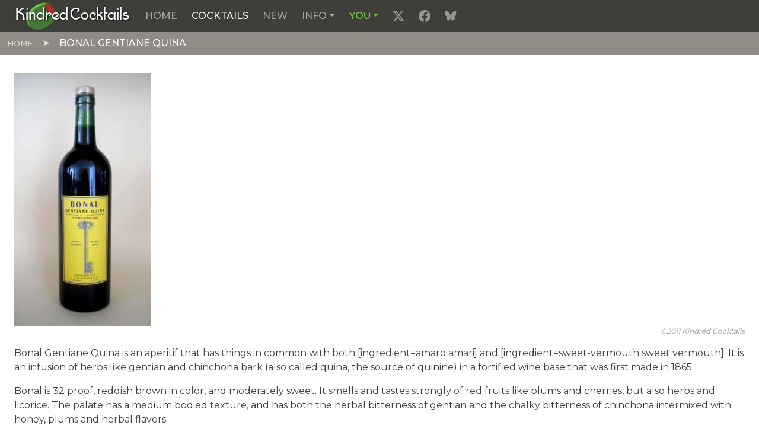

--- FILE ---
content_type: text/html; charset=UTF-8
request_url: https://kindredcocktails.com/ingredient/bonal-gentiane-quina
body_size: 23363
content:

<!DOCTYPE html>
<html  lang="en" dir="ltr" prefix="content: http://purl.org/rss/1.0/modules/content/  dc: http://purl.org/dc/terms/  foaf: http://xmlns.com/foaf/0.1/  og: http://ogp.me/ns#  rdfs: http://www.w3.org/2000/01/rdf-schema#  schema: http://schema.org/  sioc: http://rdfs.org/sioc/ns#  sioct: http://rdfs.org/sioc/types#  skos: http://www.w3.org/2004/02/skos/core#  xsd: http://www.w3.org/2001/XMLSchema# ">
  <head>
          
        <meta charset="utf-8" />
<meta name="Generator" content="Drupal 11 (https://www.drupal.org)" />
<meta name="MobileOptimized" content="width" />
<meta name="HandheldFriendly" content="true" />
<meta name="viewport" content="width=device-width, initial-scale=1.0" />
<link rel="icon" href="/themes/custom/kcradix/images/favicons/favicon.ico" type="image/vnd.microsoft.icon" />
<link rel="apple-touch-icon" sizes="180x180" href="/themes/custom/kcradix/images/favicons/apple-touch-icon.png" />
<link rel="icon" sizes="32x32" href="/themes/custom/kcradix/images/favicons/favicon-32x32.png" />
<link rel="icon" sizes="16x16" href="/themes/custom/kcradix/images/favicons/favicon-16x16.png" />
<link rel="manifest" href="/themes/custom/kcradix/images/favicons/site.webmanifest" />
<link rel="canonical" href="https://kindredcocktails.com/ingredient/bonal-gentiane-quina" />
<link rel="shortlink" href="https://kindredcocktails.com/node/611" />

    <title>Bonal Gentiane Quina | Kindred Cocktails</title>
    <link rel="stylesheet" media="all" href="/core/assets/vendor/jquery.ui/themes/base/core.css?t8x6s6" />
<link rel="stylesheet" media="all" href="/core/assets/vendor/jquery.ui/themes/base/controlgroup.css?t8x6s6" />
<link rel="stylesheet" media="all" href="/core/assets/vendor/jquery.ui/themes/base/checkboxradio.css?t8x6s6" />
<link rel="stylesheet" media="all" href="/core/assets/vendor/jquery.ui/themes/base/resizable.css?t8x6s6" />
<link rel="stylesheet" media="all" href="/core/assets/vendor/jquery.ui/themes/base/button.css?t8x6s6" />
<link rel="stylesheet" media="all" href="/core/assets/vendor/jquery.ui/themes/base/dialog.css?t8x6s6" />
<link rel="stylesheet" media="all" href="/core/misc/components/progress.module.css?t8x6s6" />
<link rel="stylesheet" media="all" href="/core/misc/components/ajax-progress.module.css?t8x6s6" />
<link rel="stylesheet" media="all" href="/core/misc/components/item-list.module.css?t8x6s6" />
<link rel="stylesheet" media="all" href="/core/modules/system/css/components/align.module.css?t8x6s6" />
<link rel="stylesheet" media="all" href="/core/modules/system/css/components/container-inline.module.css?t8x6s6" />
<link rel="stylesheet" media="all" href="/core/modules/system/css/components/clearfix.module.css?t8x6s6" />
<link rel="stylesheet" media="all" href="/core/modules/system/css/components/hidden.module.css?t8x6s6" />
<link rel="stylesheet" media="all" href="/core/modules/system/css/components/js.module.css?t8x6s6" />
<link rel="stylesheet" media="all" href="/core/modules/ckeditor5/css/ckeditor5.dialog.fix.css?t8x6s6" />
<link rel="stylesheet" media="all" href="/modules/custom/cocktail/css/cocktail.css?t8x6s6" />
<link rel="stylesheet" media="all" href="/core/assets/vendor/jquery.ui/themes/base/theme.css?t8x6s6" />
<link rel="stylesheet" media="all" href="/core/../themes/custom/kcradix/components/page/page.css?t8x6s6" />
<link rel="stylesheet" media="all" href="/core/../themes/custom/kcradix/components/page-content/page-content.css?t8x6s6" />
<link rel="stylesheet" media="all" href="/core/../themes/custom/kcradix/components/page-footer/page-footer.css?t8x6s6" />
<link rel="stylesheet" media="all" href="/core/../themes/custom/kcradix/components/page-navigation/page-navigation.css?t8x6s6" />
<link rel="stylesheet" media="all" href="/themes/custom/kcradix/build/css/main.style.css?t8x6s6" />

    <script type="application/json" data-drupal-selector="drupal-settings-json">{"path":{"baseUrl":"\/","pathPrefix":"","currentPath":"node\/611","currentPathIsAdmin":false,"isFront":false,"currentLanguage":"en","themeUrl":"themes\/custom\/kcradix"},"pluralDelimiter":"\u0003","suppressDeprecationErrors":true,"ajaxPageState":{"libraries":"[base64]","theme":"kcradix","theme_token":null},"ajaxTrustedUrl":[],"gtag":{"tagId":"G-0MKP0DJ0V3","consentMode":false,"otherIds":[],"events":[],"additionalConfigInfo":[]},"simpleads":{"current_node_id":"611"},"user":{"uid":0,"permissionsHash":"1cfe9bce2225e8b6ecb649f3baa271d3c94a6e5ca004189addf9413007435847"}}</script>
<script src="/core/misc/drupalSettingsLoader.js?v=11.3.2"></script>
<script src="/modules/contrib/google_tag/js/gtag.js?t8x6s6"></script>

          
      </head>
  <body  class="node-611 node-type--ingredient live path-node language--en" data-component-id="radix:html">
          
            <a href="#main-content" class="visually-hidden focusable">
      Skip to main content
    </a>

    
      <div class="dialog-off-canvas-main-canvas" data-off-canvas-main-canvas>
    
<div  data-component-id="kcradix:page" class="page">
			



  
<nav  data-offset-top="" data-bs-theme="dark" class="navbar navbar-expand-lg navbar-primary justify-content-between">
  <div  class="container-fluid">
                    


<div  data-component-id="radix:block" class="block block-system block-system-branding-block block--kcradix-sitebranding block--system-branding">

  
          

      
  <a href="/" class="navbar-brand d-inline-flex align-items-center" aria-label="Kindred Cocktails">
          <div class="navbar-brand__logo">
              </div>

              <div class="navbar-brand__text d-flex flex-column">
                      <span>Kindred Cocktails</span>
          
                  </div>
            </a>

  
</div>

  
      
          <button class="navbar-toggler collapsed" type="button" data-bs-toggle="collapse" data-bs-target=".navbar-collapse" aria-controls="navbar-collapse" aria-expanded="false" aria-label="Toggle navigation">
        <span class="navbar-toggler-icon"></span>
      </button>
    
    <div class="collapse navbar-collapse">
                <div class="me-auto">
              


<div  data-component-id="radix:block" class="block block-system block-system-menu-blockmain block--kcradix-mainnavigation block--system-menu">

  
          

            <div class="block__content">
        


  <ul  data-component-id="radix:nav" class="nav navbar-nav">
                                          <li class="nav-item">
                      <a href="/" class="nav-link" data-drupal-link-system-path="&lt;front&gt;">Home</a>
                  </li>
                                      <li class="active nav-item">
                      <a href="/cocktail" title="View table-of-contents and index of cocktails. Find just the ones you want." class="nav-link active" data-drupal-link-system-path="cocktail">Cocktails</a>
                  </li>
                                      <li class="nav-item">
                      <a href="/add" title="Create a new cocktail" class="nav-link" data-drupal-link-system-path="add">New</a>
                  </li>
                                      <li class="nav-item dropdown">
                      <a href="/info" class="nav-link dropdown-toggle" data-bs-toggle="dropdown" data-bs-auto-close="outside" aria-expanded="false" data-drupal-link-system-path="info">Info</a>
            
  <ul class="dropdown-menu">
          
      
      <li class="dropdown">
                  <a href="/info/style-guidelines" title="Learn how to post the right cocktail in the right format." class="dropdown-item" data-drupal-link-system-path="info/style-guidelines">Style guidelines</a>
              </li>
          
      
      <li class="dropdown">
                  <a href="/info/ingredients" class="dropdown-item" data-drupal-link-system-path="info/ingredients">Ingredients</a>
              </li>
          
      
      <li class="dropdown">
                  <hr class="dropdown-divider">
              </li>
          
      
      <li class="dropdown">
                  <a href="/info/measurement-units" title="A variety of US and metric cocktail units defined, with conversions." class="dropdown-item" data-drupal-link-system-path="info/measurement-units">Measurement units</a>
              </li>
          
      
      <li class="dropdown">
                  <a href="/info/cocktail-book-resources" title="A list of important historic cocktail books, with links to on-line versions." class="dropdown-item" data-drupal-link-system-path="info/cocktail-book-resources">Historic Cocktail Books</a>
              </li>
          
      
      <li class="dropdown">
                  <a href="/info/recommended-brands" title="Favorite brands of the curators of Kindred Cocktails, at various price points." class="dropdown-item" data-drupal-link-system-path="info/recommended-brands">Recommended Brands</a>
              </li>
          
      
      <li class="dropdown">
                  <a href="/info/amaro" title="Recommended bitter liqueurs from around the world." class="dropdown-item" data-drupal-link-system-path="info/amaro">Amari &amp; Friends</a>
              </li>
          
      
      <li class="dropdown">
                  <a href="/info/articles" title="Articles, reviews and tutorials from the archives." class="dropdown-item" data-drupal-link-system-path="info/articles">Articles &amp; Reviews</a>
              </li>
          
      
      <li class="dropdown">
                  <hr class="dropdown-divider">
              </li>
          
      
      <li class="dropdown">
                  <a href="/info/about-us" title="About Kindred Cocktails and its people." class="dropdown-item" data-drupal-link-system-path="info/about-us">About us</a>
              </li>
          
      
      <li class="dropdown">
                  <a href="/info/learn-more" title="How to get started." class="dropdown-item" data-drupal-link-system-path="info/learn-more">Learn More</a>
              </li>
          
      
      <li class="dropdown">
                  <a href="/info/faq" title="You didn&#039;t ask, but we answered anyhow." class="dropdown-item" data-drupal-link-system-path="info/faq">FAQ</a>
              </li>
          
      
      <li class="dropdown">
                  <a href="/info/terms-of-use" title="Plain English Terms of Use." class="dropdown-item" data-drupal-link-system-path="info/terms-of-use">Terms of Use</a>
              </li>
          
      
      <li class="dropdown">
                  <a href="/contact" title="Send an email to the Kindred Cocktails administrator" class="dropdown-item" data-drupal-link-system-path="contact">Contact us</a>
              </li>
      </ul>
                  </li>
                                      <li class="nav-item dropdown">
                      <a href="/you" class="nav-link dropdown-toggle" data-bs-toggle="dropdown" data-bs-auto-close="outside" aria-expanded="false" data-drupal-link-system-path="you">You</a>
            
  <ul class="dropdown-menu">
          
                    
      <li class="dropdown">
                  <a href="/user/login?destination=%3Cfront%3E" class="use-ajax login-popup-form dropdown-item" data-dialog-type="modal" data-dialog-options="{&quot;dialogClasses&quot;:&quot;modal-dialog-centered modal-sm&quot;}" title="Log in to your Kindred Cocktails account." data-drupal-link-query="{&quot;destination&quot;:&quot;\u003Cfront\u003E&quot;}" data-drupal-link-system-path="user/login">Log in</a>
              </li>
          
      
      <li class="dropdown">
                  <a href="/signup" title="Join Kindred Cocktails." class="dropdown-item" data-drupal-link-system-path="signup">Sign Up</a>
              </li>
          
      
      <li class="dropdown">
                  <a href="/user/password" title="Receive a password-setting email." class="dropdown-item" data-drupal-link-system-path="user/password">Reset your password</a>
              </li>
      </ul>
                  </li>
                                                        <li class="nav-item">
                      <a href="https://x.com/kindredcocktail" title="X (Twitter)" target="_blank" class="social twitter-x nav-link"></a>
                  </li>
                                                        <li class="nav-item">
                      <a href="https://www.facebook.com/KindredCocktails" title="Facebook" target="_blank" class="social facebook nav-link"></a>
                  </li>
                                                        <li class="nav-item">
                      <a href="https://bsky.app/profile/kindredcocktails.com" title="Blue Sky" target="_blank" class="social bluesky nav-link"></a>
                  </li>
            </ul>

      </div>
      
</div>

  
      </div>
      
                </div>
  </div>
</nav>
	
      <nav class="navbar justify-content-between navbar-dark navbar-secondary">
      <div class="container-fluid">
              


<div  data-component-id="radix:block" class="block block-system block-system-breadcrumb-block block--kcradix-breadcrumbs">

  
          

            <div class="block__content">
        
      <nav aria-label="breadcrumb">
      <ol  data-component-id="radix:breadcrumb" class="breadcrumb">
                  <li class="breadcrumb-item ">
                          <a href="/">Home</a>
                      </li>
                  <li class="breadcrumb-item active">
                          Bonal Gentiane Quina
                      </li>
              </ol>
    </nav>
  
      </div>
      
</div>

  
      </div>
    </nav>
  
      

  
  
<main class="pt-3 pb-5">
  <div class="container-fluid">
    <div class="row">
      <section class="page__content position-relative col-12">
                  <header class="page__header">
            <div  class="container-fluid mb-3">
                                    <div data-drupal-messages-fallback class="hidden"></div>

  
                          </div>
          </header>
        
                  <div class="page__content" id="main-content">
            <div  class="container-fluid">
                                    


<div  data-component-id="radix:block" class="block block-system block-system-main-block block--kcradix-mainpagecontent block--system-main">

  
          

            <div class="block__content">
        



<article  data-history-node-id="611" about="/ingredient/bonal-gentiane-quina" data-component-id="radix:node" class="node ingredient ingredient--full node--full node--ingredient--full view-mode--full">
      
  
        
      
  
        
  <div  class="node__content">
          


            <div  data-component-id="radix:field" class="field field--name-field-image field--type-image field--label-hidden field--item">    <figure class="clearfix">





<img loading="lazy" src="/sites/kindredcocktails.com/files/styles/medium/public/pictures/ingredient/bonal-gentiane-quina.jpg?itok=WRfj4tub" width="230" height="426" alt="Bonal Gentiane Quina" typeof="foaf:Image" data-component-id="radix:image" class="img-fluid">

  <figcaption class="caption">©2011 Kindred Cocktails</figcaption>
  </figure>


</div>
      


            <div  data-component-id="radix:field" class="field field--name-body field--type-text-with-summary field--label-hidden field--item"><p>Bonal Gentiane Quina is an aperitif that has things in common with both [ingredient=amaro amari] and [ingredient=sweet-vermouth sweet vermouth]. It is an infusion of herbs like gentian and chinchona bark (also called quina, the source of quinine) in a fortified wine base that was first made in 1865.</p>
<p>Bonal is 32 proof, reddish brown in color, and moderately sweet. It smells and tastes strongly of red fruits like plums and cherries, but also herbs and licorice. The palate has a medium bodied texture, and has both the herbal bitterness of gentian and the chalky bitterness of chinchona intermixed with honey, plums and herbal flavors.&nbsp;</p>
<p>Bonal is imported into the United States by <a href="http://www.alpenz.com" rel="nofollow ugc" target="_blank">Haus Alpenz</a>.</p></div>
      



  <h3 >
                  Some popular cocktails containing Bonal Gentiane Quina
            </h3>
<ul class="list-unstyled" data-component-id="radix:heading"><li><a href="/cocktail/tristam-shandy" rel="nofollow">Tristam Shandy</a> &mdash; Porter beer, Scotch, Bonal Gentiane Quina, Cassis</li><li><a href="/cocktail/notorious-flip" rel="nofollow">The Notorious F.L.I.P.</a> &mdash; Jamaican rum, Bonal Gentiane Quina, Amaro Nardini, Whole egg, Demerara syrup, Nutmeg</li><li><a href="/cocktail/silver-anniversary" rel="nofollow">Silver Anniversary</a> &mdash; Gin, Gran Classico, Bonal Gentiane Quina, Cherry Liqueur, Brandied cherry</li><li><a href="/cocktail/forty-virtues" rel="nofollow">Forty Virtues</a> &mdash; Armagnac, Bianco Vermouth, Herbal liqueur, Bonal Gentiane Quina, Orange bitters</li><li><a href="/cocktail/gentian-dream" rel="nofollow">Gentian Dream</a> &mdash; Aperol, Bonal Gentiane Quina, Cynar, Calisaya, Salers Gentiane, Celery bitters, Bitters</li><li><a href="/cocktail/rye-dandy-shim-ii" rel="nofollow">Rye Dandy Shim II</a> &mdash; Bonal Gentiane Quina, Rye, Triple sec, Bitters, Lemon juice, Cane syrup, Orange peel, Lemon peel</li><li><a href="/cocktail/sharpie-mustache" rel="nofollow">Sharpie Mustache</a> &mdash; Amaro Meletti, Bonal Gentiane Quina, Gin, Rye, Bitters, Orange peel</li><li><a href="/cocktail/uffizi" rel="nofollow">Uffizi</a> &mdash; Bonal Gentiane Quina, Aromatized wine, Grapefruit juice, Salt, Grapefruit</li><li><a href="/cocktail/bitter-raisin" rel="nofollow">Bitter Raisin</a> &mdash; Rye, Cognac, Cynar, Bonal Gentiane Quina, Gran Classico, Raisins, Orange peel</li><li><a href="/cocktail/baboso" rel="nofollow">Baboso</a> &mdash; Old Tom Gin, Sweet vermouth, Campari, Rye, Bonal Gentiane Quina, Orange bitters, Suze, Cynar</li></ul><div class="more-link">Explore more <a href="/cocktail?scope=0&amp;ingredient%5B0%5D=Bonal%20Gentiane%20Quina" rel="nofollow">Bonal Gentiane Quina</a> cocktails.</div><section  data-component-id="radix:field-comment">
  
  

  

  </section>



  <ul  class="links inline nav d-inline" data-component-id="radix:nav">
                  <li class="nav-item"><span class="nav-link align-middle"><a href="/user/login?destination=/comment/reply/node/611/comment%23comment-form">Log in</a> or <a href="/signup?destination=/comment/reply/node/611/comment%23comment-form">register</a> to post comments</span></li>
            </ul>

      </div>
</article>

      </div>
      
</div>

  
                          </div>
          </div>
              </section>

          </div>

      </div>
</main>
  
			
  <footer  class="page__footer">
    <div class="container-fluid">
      <div class="d-flex flex-wrap justify-content-md-between align-items-md-center">
                  <small id="copyright" class="text-secondary ms-3 mb-3">&copy; 2010-2026 Dan Chadwick. Kindred Cocktails&trade; is a trademark of Dan Chadwick.</small>
              </div>
    </div>
  </footer>
	</div>

  </div>

    

    <script src="/core/assets/vendor/jquery/jquery.min.js?v=4.0.0-rc.1"></script>
<script src="/core/assets/vendor/once/once.min.js?v=1.0.1"></script>
<script src="/core/misc/drupal.js?v=11.3.2"></script>
<script src="/core/misc/drupal.init.js?v=11.3.2"></script>
<script src="/core/assets/vendor/jquery.ui/ui/version-min.js?v=11.3.2"></script>
<script src="/core/assets/vendor/jquery.ui/ui/data-min.js?v=11.3.2"></script>
<script src="/core/assets/vendor/jquery.ui/ui/disable-selection-min.js?v=11.3.2"></script>
<script src="/core/assets/vendor/jquery.ui/ui/jquery-patch-min.js?v=11.3.2"></script>
<script src="/core/assets/vendor/jquery.ui/ui/scroll-parent-min.js?v=11.3.2"></script>
<script src="/core/assets/vendor/jquery.ui/ui/unique-id-min.js?v=11.3.2"></script>
<script src="/core/assets/vendor/jquery.ui/ui/focusable-min.js?v=11.3.2"></script>
<script src="/core/assets/vendor/jquery.ui/ui/keycode-min.js?v=11.3.2"></script>
<script src="/core/assets/vendor/jquery.ui/ui/plugin-min.js?v=11.3.2"></script>
<script src="/core/assets/vendor/jquery.ui/ui/widget-min.js?v=11.3.2"></script>
<script src="/core/assets/vendor/jquery.ui/ui/labels-min.js?v=11.3.2"></script>
<script src="/core/assets/vendor/jquery.ui/ui/widgets/controlgroup-min.js?v=11.3.2"></script>
<script src="/core/assets/vendor/jquery.ui/ui/form-reset-mixin-min.js?v=11.3.2"></script>
<script src="/core/assets/vendor/jquery.ui/ui/widgets/mouse-min.js?v=11.3.2"></script>
<script src="/core/assets/vendor/jquery.ui/ui/widgets/checkboxradio-min.js?v=11.3.2"></script>
<script src="/core/assets/vendor/jquery.ui/ui/widgets/draggable-min.js?v=11.3.2"></script>
<script src="/core/assets/vendor/jquery.ui/ui/widgets/resizable-min.js?v=11.3.2"></script>
<script src="/core/assets/vendor/jquery.ui/ui/widgets/button-min.js?v=11.3.2"></script>
<script src="/core/assets/vendor/jquery.ui/ui/widgets/dialog-min.js?v=11.3.2"></script>
<script src="/modules/contrib/jquery_ui/assets/vendor/jquery.ui/ui/version-min.js?v=1.13.2"></script>
<script src="/modules/contrib/jquery_ui/assets/vendor/jquery.ui/ui/jquery-var-for-color-min.js?v=1.13.2"></script>
<script src="/modules/contrib/jquery_ui/assets/vendor/jquery.ui/ui/vendor/jquery-color/jquery.color-min.js?v=1.13.2"></script>
<script src="/modules/contrib/jquery_ui/assets/vendor/jquery.ui/ui/effect-min.js?v=1.13.2"></script>
<script src="/core/assets/vendor/tabbable/index.umd.min.js?v=6.3.0"></script>
<script src="/core/assets/vendor/tua-body-scroll-lock/tua-bsl.umd.min.js?v=11.3.2"></script>
<script src="/core/misc/progress.js?v=11.3.2"></script>
<script src="/themes/custom/kcradix/src/js/overrides/progress.js?t8x6s6"></script>
<script src="/core/assets/vendor/loadjs/loadjs.min.js?v=4.3.0"></script>
<script src="/core/misc/debounce.js?v=11.3.2"></script>
<script src="/core/misc/announce.js?v=11.3.2"></script>
<script src="/core/misc/message.js?v=11.3.2"></script>
<script src="/themes/custom/kcradix/src/js/overrides/message.js?t8x6s6"></script>
<script src="/core/misc/ajax.js?v=11.3.2"></script>
<script src="/themes/custom/kcradix/src/js/overrides/ajax.js?t8x6s6"></script>
<script src="/core/misc/displace.js?v=11.3.2"></script>
<script src="/core/misc/position.js?v=11.3.2"></script>
<script src="/core/misc/dialog/dialog-deprecation.js?v=11.3.2"></script>
<script src="/core/misc/dialog/dialog.js?v=11.3.2"></script>
<script src="/core/misc/dialog/dialog.position.js?v=11.3.2"></script>
<script src="/core/misc/dialog/dialog.jquery-ui.js?v=11.3.2"></script>
<script src="/core/modules/ckeditor5/js/ckeditor5.dialog.fix.js?v=11.3.2"></script>
<script src="/themes/custom/kcradix/src/js/overrides/dialog.js?t8x6s6"></script>
<script src="/core/misc/dialog/dialog.ajax.js?v=11.3.2"></script>
<script src="/themes/custom/kcradix/src/js/overrides/dialog.ajax.js?t8x6s6"></script>
<script src="/modules/contrib/jquery_ui/assets/vendor/jquery.ui/ui/effects/effect-highlight-min.js?v=1.13.2"></script>
<script src="/modules/custom/cocktail/js/cocktail.js?t8x6s6"></script>
<script src="/modules/contrib/google_tag/js/gtag.ajax.js?t8x6s6"></script>
<script src="/themes/custom/kcradix/build/js/main.script.js?t8x6s6"></script>

          
      </body>
</html>


--- FILE ---
content_type: text/css
request_url: https://kindredcocktails.com/modules/custom/cocktail/css/cocktail.css?t8x6s6
body_size: 1037
content:
/**
 * @file cocktail.css
 *
 * Stylesheet for cocktail module
 */

 /* @TODO Confirm which are still needed */

/* Ingredient List in Cocktail view */

/* Make the cocktail book listing stars be a little less prominent. */
.cocktail-book-comment .rating {
	color: #666666;
}

/*
 * import preview
 */
.cocktail-error-item {
  margin-left: 10px;
  color:red;
  font-weight:bold;
}
.cocktail-new-item {
  margin-left: 10px;
  color:#2E8B57;
  font-weight:bold;
}
.cocktail-matched-item {
  color: #338800;
}
.cocktail-error-item:after {
	content: '*';
	color: #f00;
}

.cocktail-error-item {
  color: #880000;
}

/* Import cocktail form */
.cocktail-preview-form {
	display: inline-block;
	width: 40%;
	min-width: 300px;
  margin: 0 1em 0 0;
}
.cocktail-preview {
	display: inline-block;
	width: 58%;
  min-width: 300px;
	margin: 10px 0 0 0;
	vertical-align: top;
}

.cocktail-preview table {
	margin-top: 0;
}

.cocktail-preview td,
.cocktail-preview th {
  border: 1px solid #aaa;
}

/* recent index page */
.cocktail_index_list {
  float: left;
  width: 58%;
}
.cocktail_index_recent {
  float: left;
  width: 40%;
}

.cocktail-attribution {
	font-style: italic;
	color: #666;
}

.cocktail-stars{
	position: relative;
	display: inline-block;
}

.cocktail-stars-count {
	display: inline-block;
	margin-left: 0.5em;
}

/* Star ratings */
@media screen {

	.cocktail-star {
		position: relative;
		top: 2px;
		padding: 0;
		overflow: hidden;
		width: 86px;
		height: 14px;
		text-indent: -200px;
	}
	.cocktail-star span {
		position: absolute;
		margin: 0;
		left: 0;
		top: 0;
		width: 85px;
		height: 14px;
		background: url(../images/stars85x14-2x6.png) no-repeat;
	}

	.cocktail-star-0 span {background-position: 0 0}
	.cocktail-star-1 span {background-position: 0 -14px}
	.cocktail-star-2 span {background-position: 0 -28px}
	.cocktail-star-3 span {background-position: 0 -42px}
	.cocktail-star-4 span {background-position: 0 -56px}
	.cocktail-star-5 span {background-position: 0 -70px}

	.cocktail-star span.rate-0 {background-position: -85px 0}
	.cocktail-star span.rate-1 {background-position: -85px -14px}
	.cocktail-star span.rate-2 {background-position: -85px -28px}
	.cocktail-star span.rate-3 {background-position: -85px -42px}
	.cocktail-star span.rate-4 {background-position: -85px -56px}
	.cocktail-star span.rate-5 {background-position: -85px -70px}

	.cocktail-star-0-half span {background-position: -170px 0}
	.cocktail-star-1-half span {background-position: -170px -14px}
	.cocktail-star-2-half span {background-position: -170px -28px}
	.cocktail-star-3-half span {background-position: -170px -42px}
	.cocktail-star-4-half span {background-position: -170px -56px}

	.cocktail-stars a.rate {
		position: absolute;
		margin: 0;
		top: 0;
		width: 17px;
		height: 14px;
	}
	.cocktail-stars a.rate-1{left: 0}
	.cocktail-stars a.rate-2{left: 17px}
	.cocktail-stars a.rate-3{left: 34px}
	.cocktail-stars a.rate-4{left: 51px}
	.cocktail-stars a.rate-5{left: 68px}
}
@media print {
	.cocktail-stars .rate {
		display: none;
	}
}

/* Cocktail Book Bulk Operations view */
.view-cocktail-bulk-operations table.views-table td,
.view-cocktail-bulk-operations table.views-table th {
	padding: 5px 10px;
}

/* Cocktail ingredient admin views */
.ingredient-type-1 {
	font-style: italic;
}

/* Remove number spinner/arrows from numeric fields like flavor */
/* @see https://stackoverflow.com/questions/3790935/can-i-hide-the-html5-number-input-s-spin-box */
input[type="number"]::-webkit-outer-spin-button,
input[type="number"]::-webkit-inner-spin-button {
    -webkit-appearance: none;
    margin: 0;
}
input[type="number"] {
    -moz-appearance: textfield;
}

/* Attempt to align ingredients. Wide enough for 1 1/2 oz. */
.quantity-unit {
	display: inline-block;
	min-width: 3.5em;
}


/* Orignal/custom ingredients toggle */
.ingredients-toggle {
	margin: 0;
	color: #666;
}

@media print {
	aside,
	footer,
	.cocktail-index-form #edit-filter,
	.cocktail-index-form .card-header {
		display: none !important;
	}
	.cocktail-index-form .card {
		border: none;
	}
	/* Display the main content full width */
	.main-container > .row > .col-sm-8 {
		width: 100%;
	}
}

/* Spamicide-like honeypot field */
.form-item.form-item-faux-required {
  visibility: hidden;
  height: 0;
  margin: 0;
}

--- FILE ---
content_type: application/javascript
request_url: https://kindredcocktails.com/themes/custom/kcradix/src/js/overrides/dialog.js?t8x6s6
body_size: 1841
content:
/**
 * @file
 * Dialog API inspired by HTML5 dialog element.
 *
 * @see http://www.whatwg.org/specs/web-apps/current-work/multipage/commands.html#the-dialog-element
 */
/* eslint-disable no-undef, no-jquery/no-css */

(($, Drupal, drupalSettings) => {
  /**
   * Default dialog options.
   *
   * @type {object}
   *
   * @prop {bool} [autoOpen=true]
   * @prop {string} [dialogClasses='']
   * @prop {string} [dialogShowHeader=true]
   * @prop {string} [dialogShowHeaderTitle=true]
   * @prop {string} [dialogStatic=false]
   * @prop {string} [dialogHeadingLevel=5]
   * @prop {string} [buttonClass='btn']
   * @prop {string} [buttonPrimaryClass='btn-primary']
   * @prop {function} close
   */
  drupalSettings.dialog = {
    autoOpen: true,
    dialogClasses: '',
    dialogShowHeader: true,
    dialogShowHeaderTitle: true,
    dialogStatic: false,
    dialogHeadingLevel: 5,
    buttonClass: 'btn',
    buttonPrimaryClass: 'btn-primary',
    close: function close(event) {
      Drupal.modal(event.target).close();
      Drupal.detachBehaviors(event.target, null, 'unload');
    },
  };

  /**
   * @typedef {object} Drupal.dialog~dialogDefinition
   *
   * @prop {boolean} open
   *   Is the dialog open or not.
   * @prop {*} returnValue
   *   Return value of the dialog.
   * @prop {function} show
   *   Method to display the dialog on the page.
   * @prop {function} showModal
   *   Method to display the dialog as a modal on the page.
   * @prop {function} close
   *   Method to hide the dialog from the page.
   */

  /**
   * Polyfill HTML5 dialog element with jQueryUI.
   *
   * @param {HTMLElement} element
   *   The element that holds the dialog.
   * @param {object} options
   *   jQuery UI options to be passed to the dialog.
   *
   * @return {Drupal.dialog~dialogDefinition}
   *   The dialog instance.
   */
  Drupal.dialog = (element, options) => {
    let undef;
    const $element = $(element);
    if (!$element.hasClass('modal')) {
      $element
        .addClass('modal fade')
        .attr('tabindex', '-1')
        .attr('role', 'dialog')
        .wrapInner(
          '<div class="modal-dialog"><div class="modal-content"><div class="modal-body"></div></div></div>',
        );
    }
    const dialog = {
      open: false,
      returnValue: undef,
    };

    function settingIsTrue(setting) {
      return setting !== undefined && (setting === true || setting === 'true');
    }

    function updateButtons(buttons) {
      const settings = $.extend({}, drupalSettings.dialog, options);

      const modalFooter = $('<div class="modal-footer">');
      // eslint-disable-next-line func-names
      $.each(buttons, function () {
        const buttonObject = this;
        const classes = [settings.buttonClass, settings.buttonPrimaryClass];

        const button = $('<button type="button">');
        if (buttonObject.attributes !== undefined) {
          $(button).attr(buttonObject.attributes);
        }
        $(button)
          .addClass(buttonObject.class)
          .click((e) => {
            if (buttonObject.click !== undefined) {
              buttonObject.click(e);
            }
          })
          .html(buttonObject.text);

        if (
          $(button).attr('class') &&
          !$(button)
            .attr('class')
            .match(/\bbtn-.*/)
        ) {
          $(button).addClass(classes.join(' '));
        }

        $(modalFooter).append(button);
      });
      if (
        $('.modal-dialog .modal-content .modal-footer', $element).length > 0
      ) {
        $('.modal-dialog .modal-content .modal-footer', $element).remove();
      }
      if ($(modalFooter).html().length > 0) {
        $(modalFooter).appendTo($('.modal-dialog .modal-content', $element));
      }
    }

    function dispatchDialogEvent(eventType, dialog, element, settings) {
      if (typeof DrupalDialogEvent === 'undefined') {
        $(window).trigger(`dialog:${eventType}`, [
          dialog,
          $(element),
          settings,
        ]);
      } else {
        const event = new DrupalDialogEvent(eventType, dialog, settings || {});
        element.dispatchEvent(event);
      }
    }

    function openDialog(settings) {
      settings = $.extend(
        { drupalAutoButtons: true },
        drupalSettings.dialog,
        options,
        settings,
      );

      dispatchDialogEvent('beforecreate', dialog, $element.get(0), settings);

      $(window).trigger('dialog:beforecreate', [dialog, $element, settings]);

      if (settings.dialogClasses !== undefined) {
        $('.modal-dialog', $element)
          .removeAttr('class')
          .addClass('modal-dialog')
          .addClass(settings.dialogClasses);
      }

      $($element).attr('data-settings', JSON.stringify(settings));

      // The modal dialog header.
      if (settingIsTrue(settings.dialogShowHeader)) {
        let modalHeader = '<div class="modal-header">';
        const heading = settings.dialogHeadingLevel;

        if (settingIsTrue(settings.dialogShowHeaderTitle)) {
          modalHeader += `<h${heading} class="modal-title">${settings.title}</h${heading}>`;
        }

        modalHeader += `<button type="button" class="close btn-close" data-bs-dismiss="modal" data-dismiss="modal" aria-label="${Drupal.t(
          'Close',
        )}"><span aria-hidden="true" class="visually-hidden">&times;</span></button>`;

        $(modalHeader).prependTo($('.modal-dialog .modal-content', $element));
      }

      if (settingIsTrue(settings.dialogStatic)) {
        $($element).attr('data-bs-backdrop', 'static');
        $($element).attr('data-bs-keyboard', 'false');
      }

      // Non-modal configuration: Remove backdrop and allow interaction with the page.
      if (!settings.modal) {
        $($element).attr('data-bs-backdrop', 'false');
        $($element).attr('data-bs-keyboard', 'true');

        // Set pointer-events: none; for non-modal dialogs to allow interaction with the page.
        $element.css('pointer-events', 'none');
        $element.find('.modal-dialog').css('pointer-events', 'auto'); // Ensure dialog itself is still interactive
      }

      if (
        settingIsTrue(settings.drupalAutoButtons) &&
        settings.buttons.length > 0
      ) {
        updateButtons(settings.buttons);
      }

      if ($element.modal !== undefined) {
        $element.modal(settings);
        $element.modal('show');
      }

      const originalResizeSetting = settings.autoResize;
      settings.autoResize = false;
      dispatchDialogEvent('aftercreate', dialog, $element.get(0), settings);
      settings.autoResize = originalResizeSetting;
    }

    function closeDialog(value) {
      if ($element.modal !== undefined) {
        $element.modal('hide');
      }
      dialog.returnValue = value;
      dialog.open = false;
    }

    dialog.updateButtons = (buttons) => {
      updateButtons(buttons);
    };

    dialog.show = () => {
      openDialog({ modal: false });
    };
    dialog.showModal = () => {
      openDialog({ modal: true });
    };
    dialog.close = () => {
      closeDialog({});
    };

    $element.on('hide.bs.modal', () => {
      dispatchDialogEvent('beforeclose', dialog, $element.get(0));
    });

    $element.on('hidden.bs.modal', () => {
      dispatchDialogEvent('afterclose', dialog, $element.get(0));
    });

    return dialog;
  };
})(jQuery, Drupal, drupalSettings);
